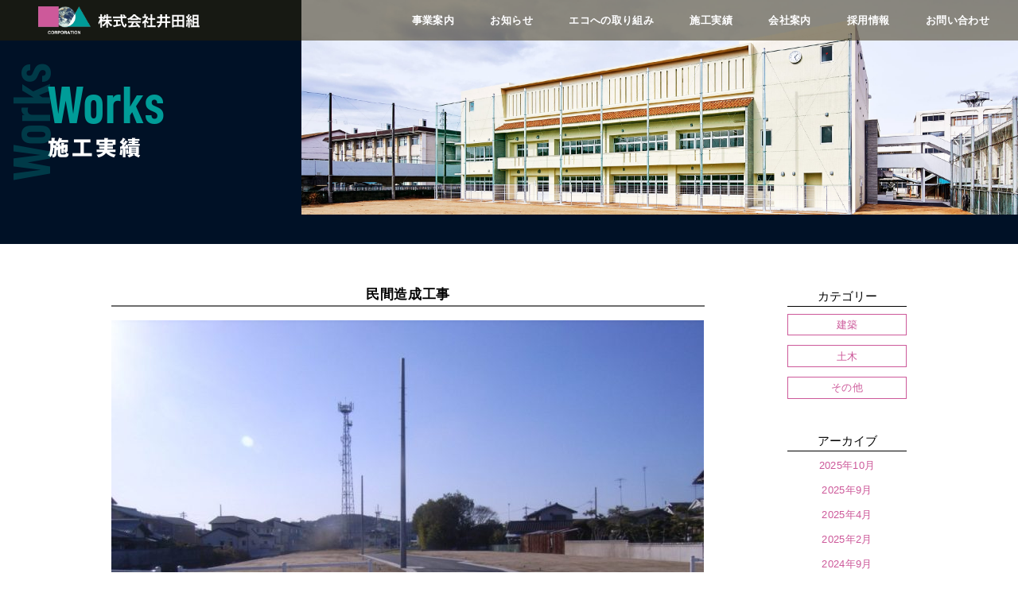

--- FILE ---
content_type: text/html; charset=UTF-8
request_url: https://ida-corporation.com/works/works-395/
body_size: 33344
content:
<!doctype html>
<html lang="ja">
<head>
<!-- Global site tag (gtag.js) - Google Analytics -->
<script async src="https://www.googletagmanager.com/gtag/js?id=G-Z44QDSE92C"></script>
<script>
  window.dataLayer = window.dataLayer || [];
  function gtag(){dataLayer.push(arguments);}
  gtag('js', new Date());

  gtag('config', 'G-Z44QDSE92C');
</script>
	
	<meta http-equiv="X-UA-Compatible" content="IE=edge">
	<meta charset="utf-8">
	<meta name="viewport" content="width=device-width">
	<meta name="format-detection" content="telephone=no">
	<!--[if lt IE 9]>
	<script src="//cdnjs.cloudflare.com/ajax/libs/html5shiv/3.7.2/html5shiv.min.js"></script>
	<script src="//cdnjs.cloudflare.com/ajax/libs/respond.js/1.4.2/respond.min.js"></script>
	<![endif]-->
	<title>民間造成工事 | 株式会社 井田組</title>

		<!-- All in One SEO 4.1.2.3 -->
		<meta name="description" content="株式会社井田組は、「地球にやさしく、人が住みやすい街づくり」の実現を目指し、主体の土木・建築工事における施工技術力の持ち味を生かしながら、岡山県西南部地域を中心に事業を展開しています。"/>
		<link rel="canonical" href="https://ida-corporation.com/works/works-395/" />
		<meta property="og:site_name" content="株式会社 井田組" />
		<meta property="og:type" content="article" />
		<meta property="og:title" content="民間造成工事 | 株式会社 井田組" />
		<meta property="og:description" content="株式会社井田組は、「地球にやさしく、人が住みやすい街づくり」の実現を目指し、主体の土木・建築工事における施工技術力の持ち味を生かしながら、岡山県西南部地域を中心に事業を展開しています。" />
		<meta property="og:url" content="https://ida-corporation.com/works/works-395/" />
		<meta property="og:image" content="https://ida-corporation.com/wp-content/uploads/2021/07/kv1.jpg" />
		<meta property="og:image:secure_url" content="https://ida-corporation.com/wp-content/uploads/2021/07/kv1.jpg" />
		<meta property="og:image:width" content="1920" />
		<meta property="og:image:height" content="900" />
		<meta property="article:published_time" content="2022-12-12T09:34:33Z" />
		<meta property="article:modified_time" content="2023-01-18T09:45:06Z" />
		<meta name="twitter:card" content="summary" />
		<meta name="twitter:domain" content="ida-corporation.com" />
		<meta name="twitter:title" content="民間造成工事 | 株式会社 井田組" />
		<meta name="twitter:description" content="株式会社井田組は、「地球にやさしく、人が住みやすい街づくり」の実現を目指し、主体の土木・建築工事における施工技術力の持ち味を生かしながら、岡山県西南部地域を中心に事業を展開しています。" />
		<meta name="twitter:image" content="https://ida-corporation.com/wp-content/uploads/2021/07/kv1.jpg" />
		<script type="application/ld+json" class="aioseo-schema">
			{"@context":"https:\/\/schema.org","@graph":[{"@type":"WebSite","@id":"https:\/\/ida-corporation.com\/#website","url":"https:\/\/ida-corporation.com\/","name":"\u682a\u5f0f\u4f1a\u793e \u4e95\u7530\u7d44","description":"\u682a\u5f0f\u4f1a\u793e\u4e95\u7530\u7d44\u306f\u3001\u300c\u5730\u7403\u306b\u3084\u3055\u3057\u304f\u3001\u4eba\u304c\u4f4f\u307f\u3084\u3059\u3044\u8857\u3065\u304f\u308a\u300d\u306e\u5b9f\u73fe\u3092\u76ee\u6307\u3057\u3001\u4e3b\u4f53\u306e\u571f\u6728\u30fb\u5efa\u7bc9\u5de5\u4e8b\u306b\u304a\u3051\u308b\u65bd\u5de5\u6280\u8853\u529b\u306e\u6301\u3061\u5473\u3092\u751f\u304b\u3057\u306a\u304c\u3089\u3001\u5ca1\u5c71\u770c\u897f\u5357\u90e8\u5730\u57df\u3092\u4e2d\u5fc3\u306b\u4e8b\u696d\u3092\u5c55\u958b\u3057\u3066\u3044\u307e\u3059\u3002","publisher":{"@id":"https:\/\/ida-corporation.com\/#organization"}},{"@type":"Organization","@id":"https:\/\/ida-corporation.com\/#organization","name":"\u682a\u5f0f\u4f1a\u793e \u4e95\u7530\u7d44","url":"https:\/\/ida-corporation.com\/","logo":{"@type":"ImageObject","@id":"https:\/\/ida-corporation.com\/#organizationLogo","url":"https:\/\/ida-corporation.com\/wp-content\/uploads\/2021\/07\/kv1.jpg","width":"1920","height":"900"},"image":{"@id":"https:\/\/ida-corporation.com\/#organizationLogo"}},{"@type":"BreadcrumbList","@id":"https:\/\/ida-corporation.com\/works\/works-395\/#breadcrumblist","itemListElement":[{"@type":"ListItem","@id":"https:\/\/ida-corporation.com\/#listItem","position":"1","item":{"@type":"WebPage","@id":"https:\/\/ida-corporation.com\/","name":"\u30db\u30fc\u30e0","description":"\u682a\u5f0f\u4f1a\u793e\u4e95\u7530\u7d44\u306f\u3001\u300c\u5730\u7403\u306b\u3084\u3055\u3057\u304f\u3001\u4eba\u304c\u4f4f\u307f\u3084\u3059\u3044\u8857\u3065\u304f\u308a\u300d\u306e\u5b9f\u73fe\u3092\u76ee\u6307\u3057\u3001\u4e3b\u4f53\u306e\u571f\u6728\u30fb\u5efa\u7bc9\u5de5\u4e8b\u306b\u304a\u3051\u308b\u65bd\u5de5\u6280\u8853\u529b\u306e\u6301\u3061\u5473\u3092\u751f\u304b\u3057\u306a\u304c\u3089\u3001\u5ca1\u5c71\u770c\u897f\u5357\u90e8\u5730\u57df\u3092\u4e2d\u5fc3\u306b\u4e8b\u696d\u3092\u5c55\u958b\u3057\u3066\u3044\u307e\u3059\u3002","url":"https:\/\/ida-corporation.com\/"},"nextItem":"https:\/\/ida-corporation.com\/works\/works-395\/#listItem"},{"@type":"ListItem","@id":"https:\/\/ida-corporation.com\/works\/works-395\/#listItem","position":"2","item":{"@type":"WebPage","@id":"https:\/\/ida-corporation.com\/works\/works-395\/","name":"\u6c11\u9593\u9020\u6210\u5de5\u4e8b","description":"\u682a\u5f0f\u4f1a\u793e\u4e95\u7530\u7d44\u306f\u3001\u300c\u5730\u7403\u306b\u3084\u3055\u3057\u304f\u3001\u4eba\u304c\u4f4f\u307f\u3084\u3059\u3044\u8857\u3065\u304f\u308a\u300d\u306e\u5b9f\u73fe\u3092\u76ee\u6307\u3057\u3001\u4e3b\u4f53\u306e\u571f\u6728\u30fb\u5efa\u7bc9\u5de5\u4e8b\u306b\u304a\u3051\u308b\u65bd\u5de5\u6280\u8853\u529b\u306e\u6301\u3061\u5473\u3092\u751f\u304b\u3057\u306a\u304c\u3089\u3001\u5ca1\u5c71\u770c\u897f\u5357\u90e8\u5730\u57df\u3092\u4e2d\u5fc3\u306b\u4e8b\u696d\u3092\u5c55\u958b\u3057\u3066\u3044\u307e\u3059\u3002","url":"https:\/\/ida-corporation.com\/works\/works-395\/"},"previousItem":"https:\/\/ida-corporation.com\/#listItem"}]},{"@type":"Person","@id":"https:\/\/ida-corporation.com\/author\/user_idagumi\/#author","url":"https:\/\/ida-corporation.com\/author\/user_idagumi\/","name":"user_idagumi","image":{"@type":"ImageObject","@id":"https:\/\/ida-corporation.com\/works\/works-395\/#authorImage","url":"https:\/\/secure.gravatar.com\/avatar\/3ad9c66d3cb2ac26bd4a8db828d8fe7f97c38916dcb0bf2a83a015714e22ee19?s=96&d=mm&r=g","width":"96","height":"96","caption":"user_idagumi"}},{"@type":"WebPage","@id":"https:\/\/ida-corporation.com\/works\/works-395\/#webpage","url":"https:\/\/ida-corporation.com\/works\/works-395\/","name":"\u6c11\u9593\u9020\u6210\u5de5\u4e8b | \u682a\u5f0f\u4f1a\u793e \u4e95\u7530\u7d44","description":"\u682a\u5f0f\u4f1a\u793e\u4e95\u7530\u7d44\u306f\u3001\u300c\u5730\u7403\u306b\u3084\u3055\u3057\u304f\u3001\u4eba\u304c\u4f4f\u307f\u3084\u3059\u3044\u8857\u3065\u304f\u308a\u300d\u306e\u5b9f\u73fe\u3092\u76ee\u6307\u3057\u3001\u4e3b\u4f53\u306e\u571f\u6728\u30fb\u5efa\u7bc9\u5de5\u4e8b\u306b\u304a\u3051\u308b\u65bd\u5de5\u6280\u8853\u529b\u306e\u6301\u3061\u5473\u3092\u751f\u304b\u3057\u306a\u304c\u3089\u3001\u5ca1\u5c71\u770c\u897f\u5357\u90e8\u5730\u57df\u3092\u4e2d\u5fc3\u306b\u4e8b\u696d\u3092\u5c55\u958b\u3057\u3066\u3044\u307e\u3059\u3002","inLanguage":"ja","isPartOf":{"@id":"https:\/\/ida-corporation.com\/#website"},"breadcrumb":{"@id":"https:\/\/ida-corporation.com\/works\/works-395\/#breadcrumblist"},"author":"https:\/\/ida-corporation.com\/works\/works-395\/#author","creator":"https:\/\/ida-corporation.com\/works\/works-395\/#author","datePublished":"2022-12-12T09:34:33+09:00","dateModified":"2023-01-18T09:45:06+09:00"}]}
		</script>
		<!-- All in One SEO -->

<style id='wp-img-auto-sizes-contain-inline-css' type='text/css'>
img:is([sizes=auto i],[sizes^="auto," i]){contain-intrinsic-size:3000px 1500px}
/*# sourceURL=wp-img-auto-sizes-contain-inline-css */
</style>
<link rel='stylesheet' id='tinyjpfont-default-font-css' href='https://ida-corporation.com/wp-content/plugins/japanese-font-for-tinymce/default-font-css.php?fn&#038;ver=6.9' type='text/css' media='all' />
<style id='wp-emoji-styles-inline-css' type='text/css'>

	img.wp-smiley, img.emoji {
		display: inline !important;
		border: none !important;
		box-shadow: none !important;
		height: 1em !important;
		width: 1em !important;
		margin: 0 0.07em !important;
		vertical-align: -0.1em !important;
		background: none !important;
		padding: 0 !important;
	}
/*# sourceURL=wp-emoji-styles-inline-css */
</style>
<style id='wp-block-library-inline-css' type='text/css'>
:root{--wp-block-synced-color:#7a00df;--wp-block-synced-color--rgb:122,0,223;--wp-bound-block-color:var(--wp-block-synced-color);--wp-editor-canvas-background:#ddd;--wp-admin-theme-color:#007cba;--wp-admin-theme-color--rgb:0,124,186;--wp-admin-theme-color-darker-10:#006ba1;--wp-admin-theme-color-darker-10--rgb:0,107,160.5;--wp-admin-theme-color-darker-20:#005a87;--wp-admin-theme-color-darker-20--rgb:0,90,135;--wp-admin-border-width-focus:2px}@media (min-resolution:192dpi){:root{--wp-admin-border-width-focus:1.5px}}.wp-element-button{cursor:pointer}:root .has-very-light-gray-background-color{background-color:#eee}:root .has-very-dark-gray-background-color{background-color:#313131}:root .has-very-light-gray-color{color:#eee}:root .has-very-dark-gray-color{color:#313131}:root .has-vivid-green-cyan-to-vivid-cyan-blue-gradient-background{background:linear-gradient(135deg,#00d084,#0693e3)}:root .has-purple-crush-gradient-background{background:linear-gradient(135deg,#34e2e4,#4721fb 50%,#ab1dfe)}:root .has-hazy-dawn-gradient-background{background:linear-gradient(135deg,#faaca8,#dad0ec)}:root .has-subdued-olive-gradient-background{background:linear-gradient(135deg,#fafae1,#67a671)}:root .has-atomic-cream-gradient-background{background:linear-gradient(135deg,#fdd79a,#004a59)}:root .has-nightshade-gradient-background{background:linear-gradient(135deg,#330968,#31cdcf)}:root .has-midnight-gradient-background{background:linear-gradient(135deg,#020381,#2874fc)}:root{--wp--preset--font-size--normal:16px;--wp--preset--font-size--huge:42px}.has-regular-font-size{font-size:1em}.has-larger-font-size{font-size:2.625em}.has-normal-font-size{font-size:var(--wp--preset--font-size--normal)}.has-huge-font-size{font-size:var(--wp--preset--font-size--huge)}.has-text-align-center{text-align:center}.has-text-align-left{text-align:left}.has-text-align-right{text-align:right}.has-fit-text{white-space:nowrap!important}#end-resizable-editor-section{display:none}.aligncenter{clear:both}.items-justified-left{justify-content:flex-start}.items-justified-center{justify-content:center}.items-justified-right{justify-content:flex-end}.items-justified-space-between{justify-content:space-between}.screen-reader-text{border:0;clip-path:inset(50%);height:1px;margin:-1px;overflow:hidden;padding:0;position:absolute;width:1px;word-wrap:normal!important}.screen-reader-text:focus{background-color:#ddd;clip-path:none;color:#444;display:block;font-size:1em;height:auto;left:5px;line-height:normal;padding:15px 23px 14px;text-decoration:none;top:5px;width:auto;z-index:100000}html :where(.has-border-color){border-style:solid}html :where([style*=border-top-color]){border-top-style:solid}html :where([style*=border-right-color]){border-right-style:solid}html :where([style*=border-bottom-color]){border-bottom-style:solid}html :where([style*=border-left-color]){border-left-style:solid}html :where([style*=border-width]){border-style:solid}html :where([style*=border-top-width]){border-top-style:solid}html :where([style*=border-right-width]){border-right-style:solid}html :where([style*=border-bottom-width]){border-bottom-style:solid}html :where([style*=border-left-width]){border-left-style:solid}html :where(img[class*=wp-image-]){height:auto;max-width:100%}:where(figure){margin:0 0 1em}html :where(.is-position-sticky){--wp-admin--admin-bar--position-offset:var(--wp-admin--admin-bar--height,0px)}@media screen and (max-width:600px){html :where(.is-position-sticky){--wp-admin--admin-bar--position-offset:0px}}

/*# sourceURL=wp-block-library-inline-css */
</style><style id='global-styles-inline-css' type='text/css'>
:root{--wp--preset--aspect-ratio--square: 1;--wp--preset--aspect-ratio--4-3: 4/3;--wp--preset--aspect-ratio--3-4: 3/4;--wp--preset--aspect-ratio--3-2: 3/2;--wp--preset--aspect-ratio--2-3: 2/3;--wp--preset--aspect-ratio--16-9: 16/9;--wp--preset--aspect-ratio--9-16: 9/16;--wp--preset--color--black: #000000;--wp--preset--color--cyan-bluish-gray: #abb8c3;--wp--preset--color--white: #ffffff;--wp--preset--color--pale-pink: #f78da7;--wp--preset--color--vivid-red: #cf2e2e;--wp--preset--color--luminous-vivid-orange: #ff6900;--wp--preset--color--luminous-vivid-amber: #fcb900;--wp--preset--color--light-green-cyan: #7bdcb5;--wp--preset--color--vivid-green-cyan: #00d084;--wp--preset--color--pale-cyan-blue: #8ed1fc;--wp--preset--color--vivid-cyan-blue: #0693e3;--wp--preset--color--vivid-purple: #9b51e0;--wp--preset--gradient--vivid-cyan-blue-to-vivid-purple: linear-gradient(135deg,rgb(6,147,227) 0%,rgb(155,81,224) 100%);--wp--preset--gradient--light-green-cyan-to-vivid-green-cyan: linear-gradient(135deg,rgb(122,220,180) 0%,rgb(0,208,130) 100%);--wp--preset--gradient--luminous-vivid-amber-to-luminous-vivid-orange: linear-gradient(135deg,rgb(252,185,0) 0%,rgb(255,105,0) 100%);--wp--preset--gradient--luminous-vivid-orange-to-vivid-red: linear-gradient(135deg,rgb(255,105,0) 0%,rgb(207,46,46) 100%);--wp--preset--gradient--very-light-gray-to-cyan-bluish-gray: linear-gradient(135deg,rgb(238,238,238) 0%,rgb(169,184,195) 100%);--wp--preset--gradient--cool-to-warm-spectrum: linear-gradient(135deg,rgb(74,234,220) 0%,rgb(151,120,209) 20%,rgb(207,42,186) 40%,rgb(238,44,130) 60%,rgb(251,105,98) 80%,rgb(254,248,76) 100%);--wp--preset--gradient--blush-light-purple: linear-gradient(135deg,rgb(255,206,236) 0%,rgb(152,150,240) 100%);--wp--preset--gradient--blush-bordeaux: linear-gradient(135deg,rgb(254,205,165) 0%,rgb(254,45,45) 50%,rgb(107,0,62) 100%);--wp--preset--gradient--luminous-dusk: linear-gradient(135deg,rgb(255,203,112) 0%,rgb(199,81,192) 50%,rgb(65,88,208) 100%);--wp--preset--gradient--pale-ocean: linear-gradient(135deg,rgb(255,245,203) 0%,rgb(182,227,212) 50%,rgb(51,167,181) 100%);--wp--preset--gradient--electric-grass: linear-gradient(135deg,rgb(202,248,128) 0%,rgb(113,206,126) 100%);--wp--preset--gradient--midnight: linear-gradient(135deg,rgb(2,3,129) 0%,rgb(40,116,252) 100%);--wp--preset--font-size--small: 13px;--wp--preset--font-size--medium: 20px;--wp--preset--font-size--large: 36px;--wp--preset--font-size--x-large: 42px;--wp--preset--spacing--20: 0.44rem;--wp--preset--spacing--30: 0.67rem;--wp--preset--spacing--40: 1rem;--wp--preset--spacing--50: 1.5rem;--wp--preset--spacing--60: 2.25rem;--wp--preset--spacing--70: 3.38rem;--wp--preset--spacing--80: 5.06rem;--wp--preset--shadow--natural: 6px 6px 9px rgba(0, 0, 0, 0.2);--wp--preset--shadow--deep: 12px 12px 50px rgba(0, 0, 0, 0.4);--wp--preset--shadow--sharp: 6px 6px 0px rgba(0, 0, 0, 0.2);--wp--preset--shadow--outlined: 6px 6px 0px -3px rgb(255, 255, 255), 6px 6px rgb(0, 0, 0);--wp--preset--shadow--crisp: 6px 6px 0px rgb(0, 0, 0);}:where(.is-layout-flex){gap: 0.5em;}:where(.is-layout-grid){gap: 0.5em;}body .is-layout-flex{display: flex;}.is-layout-flex{flex-wrap: wrap;align-items: center;}.is-layout-flex > :is(*, div){margin: 0;}body .is-layout-grid{display: grid;}.is-layout-grid > :is(*, div){margin: 0;}:where(.wp-block-columns.is-layout-flex){gap: 2em;}:where(.wp-block-columns.is-layout-grid){gap: 2em;}:where(.wp-block-post-template.is-layout-flex){gap: 1.25em;}:where(.wp-block-post-template.is-layout-grid){gap: 1.25em;}.has-black-color{color: var(--wp--preset--color--black) !important;}.has-cyan-bluish-gray-color{color: var(--wp--preset--color--cyan-bluish-gray) !important;}.has-white-color{color: var(--wp--preset--color--white) !important;}.has-pale-pink-color{color: var(--wp--preset--color--pale-pink) !important;}.has-vivid-red-color{color: var(--wp--preset--color--vivid-red) !important;}.has-luminous-vivid-orange-color{color: var(--wp--preset--color--luminous-vivid-orange) !important;}.has-luminous-vivid-amber-color{color: var(--wp--preset--color--luminous-vivid-amber) !important;}.has-light-green-cyan-color{color: var(--wp--preset--color--light-green-cyan) !important;}.has-vivid-green-cyan-color{color: var(--wp--preset--color--vivid-green-cyan) !important;}.has-pale-cyan-blue-color{color: var(--wp--preset--color--pale-cyan-blue) !important;}.has-vivid-cyan-blue-color{color: var(--wp--preset--color--vivid-cyan-blue) !important;}.has-vivid-purple-color{color: var(--wp--preset--color--vivid-purple) !important;}.has-black-background-color{background-color: var(--wp--preset--color--black) !important;}.has-cyan-bluish-gray-background-color{background-color: var(--wp--preset--color--cyan-bluish-gray) !important;}.has-white-background-color{background-color: var(--wp--preset--color--white) !important;}.has-pale-pink-background-color{background-color: var(--wp--preset--color--pale-pink) !important;}.has-vivid-red-background-color{background-color: var(--wp--preset--color--vivid-red) !important;}.has-luminous-vivid-orange-background-color{background-color: var(--wp--preset--color--luminous-vivid-orange) !important;}.has-luminous-vivid-amber-background-color{background-color: var(--wp--preset--color--luminous-vivid-amber) !important;}.has-light-green-cyan-background-color{background-color: var(--wp--preset--color--light-green-cyan) !important;}.has-vivid-green-cyan-background-color{background-color: var(--wp--preset--color--vivid-green-cyan) !important;}.has-pale-cyan-blue-background-color{background-color: var(--wp--preset--color--pale-cyan-blue) !important;}.has-vivid-cyan-blue-background-color{background-color: var(--wp--preset--color--vivid-cyan-blue) !important;}.has-vivid-purple-background-color{background-color: var(--wp--preset--color--vivid-purple) !important;}.has-black-border-color{border-color: var(--wp--preset--color--black) !important;}.has-cyan-bluish-gray-border-color{border-color: var(--wp--preset--color--cyan-bluish-gray) !important;}.has-white-border-color{border-color: var(--wp--preset--color--white) !important;}.has-pale-pink-border-color{border-color: var(--wp--preset--color--pale-pink) !important;}.has-vivid-red-border-color{border-color: var(--wp--preset--color--vivid-red) !important;}.has-luminous-vivid-orange-border-color{border-color: var(--wp--preset--color--luminous-vivid-orange) !important;}.has-luminous-vivid-amber-border-color{border-color: var(--wp--preset--color--luminous-vivid-amber) !important;}.has-light-green-cyan-border-color{border-color: var(--wp--preset--color--light-green-cyan) !important;}.has-vivid-green-cyan-border-color{border-color: var(--wp--preset--color--vivid-green-cyan) !important;}.has-pale-cyan-blue-border-color{border-color: var(--wp--preset--color--pale-cyan-blue) !important;}.has-vivid-cyan-blue-border-color{border-color: var(--wp--preset--color--vivid-cyan-blue) !important;}.has-vivid-purple-border-color{border-color: var(--wp--preset--color--vivid-purple) !important;}.has-vivid-cyan-blue-to-vivid-purple-gradient-background{background: var(--wp--preset--gradient--vivid-cyan-blue-to-vivid-purple) !important;}.has-light-green-cyan-to-vivid-green-cyan-gradient-background{background: var(--wp--preset--gradient--light-green-cyan-to-vivid-green-cyan) !important;}.has-luminous-vivid-amber-to-luminous-vivid-orange-gradient-background{background: var(--wp--preset--gradient--luminous-vivid-amber-to-luminous-vivid-orange) !important;}.has-luminous-vivid-orange-to-vivid-red-gradient-background{background: var(--wp--preset--gradient--luminous-vivid-orange-to-vivid-red) !important;}.has-very-light-gray-to-cyan-bluish-gray-gradient-background{background: var(--wp--preset--gradient--very-light-gray-to-cyan-bluish-gray) !important;}.has-cool-to-warm-spectrum-gradient-background{background: var(--wp--preset--gradient--cool-to-warm-spectrum) !important;}.has-blush-light-purple-gradient-background{background: var(--wp--preset--gradient--blush-light-purple) !important;}.has-blush-bordeaux-gradient-background{background: var(--wp--preset--gradient--blush-bordeaux) !important;}.has-luminous-dusk-gradient-background{background: var(--wp--preset--gradient--luminous-dusk) !important;}.has-pale-ocean-gradient-background{background: var(--wp--preset--gradient--pale-ocean) !important;}.has-electric-grass-gradient-background{background: var(--wp--preset--gradient--electric-grass) !important;}.has-midnight-gradient-background{background: var(--wp--preset--gradient--midnight) !important;}.has-small-font-size{font-size: var(--wp--preset--font-size--small) !important;}.has-medium-font-size{font-size: var(--wp--preset--font-size--medium) !important;}.has-large-font-size{font-size: var(--wp--preset--font-size--large) !important;}.has-x-large-font-size{font-size: var(--wp--preset--font-size--x-large) !important;}
/*# sourceURL=global-styles-inline-css */
</style>

<style id='classic-theme-styles-inline-css' type='text/css'>
/*! This file is auto-generated */
.wp-block-button__link{color:#fff;background-color:#32373c;border-radius:9999px;box-shadow:none;text-decoration:none;padding:calc(.667em + 2px) calc(1.333em + 2px);font-size:1.125em}.wp-block-file__button{background:#32373c;color:#fff;text-decoration:none}
/*# sourceURL=/wp-includes/css/classic-themes.min.css */
</style>
<link rel='stylesheet' id='tinyjpfont-styles-css' href='https://ida-corporation.com/wp-content/plugins/japanese-font-for-tinymce/addfont.css?ver=6.9' type='text/css' media='all' />
<link rel='stylesheet' id='base-css' href='https://ida-corporation.com/wp-content/themes/idagumi/assets/css/common.css?ver=6.9' type='text/css' media='all' />
<link rel='stylesheet' id='works-css' href='https://ida-corporation.com/wp-content/themes/idagumi/assets/css/works.css?ver=6.9' type='text/css' media='all' />
<script type="text/javascript" src="//webfonts.sakura.ne.jp/js/sakurav3.js?ver=6.9" id="webfont-js"></script>
<script type="text/javascript" src="https://ajax.googleapis.com/ajax/libs/jquery/3.5.1/jquery.min.js?ver=6.9" id="jquery-js"></script>
<link rel="https://api.w.org/" href="https://ida-corporation.com/wp-json/" /><link rel="alternate" title="JSON" type="application/json" href="https://ida-corporation.com/wp-json/wp/v2/works/395" /><link rel='shortlink' href='https://ida-corporation.com/?p=395' />
</head>

<body class="wp-singular works-template-default single single-works postid-395 wp-theme-idagumi">
	<header class="header">
		<div class="h_inner">
			<h1 class="logo"><a href="https://ida-corporation.com"><img src="https://ida-corporation.com/wp-content/themes/idagumi/assets/img/common/h_logo.png" alt="株式会社井田組"></a></h1>
			
			<div id="menuBtn" class="menu_btn">
				<span></span>
				<span></span>
				<span></span>
				<span></span>
			</div>
			
			<nav class="gnav">
				<ul class="gnav_list">
					<li><a href="https://ida-corporation.com/services">事業案内</a></li>
					<li><a href="https://ida-corporation.com/news">お知らせ</a></li>
					<li><a href="https://ida-corporation.com/ecology">エコへの取り組み</a></li>
					<li><a href="https://ida-corporation.com/works">施工実績</a></li>
					<li><a href="https://ida-corporation.com/aboutus">会社案内</a></li>
					<li><a href="https://ida-corporation.com/recruit">採用情報</a></li>
					<li><a href="https://ida-corporation.com/contact">お問い合わせ</a></li>
				</ul>
			</nav>
		</div>
	</header>

	<main>
		<section class="hero" data-txt="Works">
			<div class="hero_in">
				<h1 class="page_name"><i>Works</i>施工実績</h1>
			</div><!-- /.hero_in -->
		</section><!-- /.hero -->
		
		<section class="works">
			<div class="inner works_container">
				<div class="main_content">
					<div class="works_header">
						<h1 class="title">民間造成工事</h1>
					</div><!-- /.works_header -->
					
					<article class="works_body">
												<p class="main_img"><img src="https://ida-corporation.com/wp-content/uploads/2023/01/RIMG0884-e1674034702660-745x527.jpg" alt="民間造成工事"></p>
												
													<div class="works_info">
							
																							<dl>
									<dt>工事名</dt>
									<dd>宅地造成工事</dd>
								</dl>
																
																
																
																
																						</div><!-- /.works_info -->
												
												<div class="sub_img">
							<ul class="sub_img_list">
																<li><img src="https://ida-corporation.com/wp-content/uploads/2023/01/A0000199-e1674034891908-235x235.jpg" alt="民間造成工事"></li>
																
																<li><img src="https://ida-corporation.com/wp-content/uploads/2023/01/P0000255-e1674034998299-235x235.jpg" alt="民間造成工事"></li>
																
															</ul><!-- /.sub_img_list -->
						</div><!-- /.sub_img -->
												
					</article><!-- /.works_body -->
					
										<div class="works_footer">
												<a class="btn back prev" href="https://ida-corporation.com/works/works-304/"><span>前のページへ</span></a>
												<a class="btn center all" href="https://ida-corporation.com/works"><span>一覧ページへ</span></a>
												<a class="btn next" href="https://ida-corporation.com/works/466/"><span>次のページへ</span></a>
											</div><!-- /.works_footer -->
					
				</div><!-- /.main_content -->
				
								<nav class="side_nav">
										<p class="name">カテゴリー</p>
					<ul class="side_nav_list category_list">
												<li><a href="https://ida-corporation.com/works_cat/kentiku">建築</a></li>
												<li><a href="https://ida-corporation.com/works_cat/doboku">土木</a></li>
												<li><a href="https://ida-corporation.com/works_cat/other">その他</a></li>
											</ul><!-- /.side_nav_list -->
										
					<p class="name">アーカイブ</p>
					<ul class="side_nav_list archive_list">
							<li><a href='https://ida-corporation.com/2025/10/?post_type=works'>2025年10月</a></li>
	<li><a href='https://ida-corporation.com/2025/09/?post_type=works'>2025年9月</a></li>
	<li><a href='https://ida-corporation.com/2025/04/?post_type=works'>2025年4月</a></li>
	<li><a href='https://ida-corporation.com/2025/02/?post_type=works'>2025年2月</a></li>
	<li><a href='https://ida-corporation.com/2024/09/?post_type=works'>2024年9月</a></li>
	<li><a href='https://ida-corporation.com/2024/06/?post_type=works'>2024年6月</a></li>
	<li><a href='https://ida-corporation.com/2024/05/?post_type=works'>2024年5月</a></li>
	<li><a href='https://ida-corporation.com/2024/02/?post_type=works'>2024年2月</a></li>
	<li><a href='https://ida-corporation.com/2024/01/?post_type=works'>2024年1月</a></li>
	<li><a href='https://ida-corporation.com/2023/09/?post_type=works'>2023年9月</a></li>
	<li><a href='https://ida-corporation.com/2023/04/?post_type=works'>2023年4月</a></li>
	<li><a href='https://ida-corporation.com/2022/12/?post_type=works'>2022年12月</a></li>
					</ul><!-- /.side_nav_list -->
				</nav><!-- /.side_nav -->				
			</div><!-- /.inner -->
		</section><!-- /.works -->
	</main>
	

	<footer class="footer">
		<div class="f_inner">
			<div class="info">
				<p class="logo"><a href="https://ida-corporation.com"><img src="https://ida-corporation.com/wp-content/themes/idagumi/assets/img/common/f_logo.png" alt="株式会社井田組"></a></p>
				
				<div class="info_txt">
					<p class="office">MAIN OFFICE</p>
					<address>
						〒713-8122　<br class="sp">
岡山県倉敷市玉島中央町2丁目7番1号<br>
						TEL 086-522-1111　<br class="sp">FAX 086-522-1113
					</address>
				</div>
			</div>
			
			<div class="f_nav">
				<nav>
					<ul class="f_nav_list">
						<li><a href="https://ida-corporation.com/services">事業案内</a></li>
						<li><a href="https://ida-corporation.com/news">お知らせ</a></li>
						<li><a href="https://ida-corporation.com/ecology">エコへの取り組み</a></li>
						<li><a href="https://ida-corporation.com/works">施工実績</a></li>
						<li><a href="https://ida-corporation.com/aboutus">会社案内</a></li>
						<li><a href="https://ida-corporation.com/recruit">採用情報</a></li>
						<li><a href="https://ida-corporation.com/contact">お問い合わせ</a></li>
					</ul>
				</nav>
                
			</div>
            
<div class="f_nav_bana">
                <div class="f-bana-txt">Let's join them!</div>
                <div class="f-bana">
                    
                    <a href="https://www.konohitokan.com/" target="_blank"><img src="https://ida-corporation.com/wp-content/themes/idagumi/assets/img/common/konohitokan_logo-yoko.png" alt="一般社団法人コノヒトカン"></a>
                </div>
                <div class="f-bana">
                    <a href="https://blindrugby.jp/" target="_blank"><img src="https://ida-corporation.com/wp-content/themes/idagumi/assets/img/common/jbru_logo_yoko.png" alt="一般社団法人日本ブラインドラグビー協会"></a>
                </div>
            </div>             
		</div>
	</footer>
	
	<script type="speculationrules">
{"prefetch":[{"source":"document","where":{"and":[{"href_matches":"/*"},{"not":{"href_matches":["/wp-*.php","/wp-admin/*","/wp-content/uploads/*","/wp-content/*","/wp-content/plugins/*","/wp-content/themes/idagumi/*","/*\\?(.+)"]}},{"not":{"selector_matches":"a[rel~=\"nofollow\"]"}},{"not":{"selector_matches":".no-prefetch, .no-prefetch a"}}]},"eagerness":"conservative"}]}
</script>
<script type="text/javascript" src="https://ida-corporation.com/wp-content/themes/idagumi/assets/js/common.js?ver=6.9" id="base-js"></script>
<script id="wp-emoji-settings" type="application/json">
{"baseUrl":"https://s.w.org/images/core/emoji/17.0.2/72x72/","ext":".png","svgUrl":"https://s.w.org/images/core/emoji/17.0.2/svg/","svgExt":".svg","source":{"concatemoji":"https://ida-corporation.com/wp-includes/js/wp-emoji-release.min.js?ver=6.9"}}
</script>
<script type="module">
/* <![CDATA[ */
/*! This file is auto-generated */
const a=JSON.parse(document.getElementById("wp-emoji-settings").textContent),o=(window._wpemojiSettings=a,"wpEmojiSettingsSupports"),s=["flag","emoji"];function i(e){try{var t={supportTests:e,timestamp:(new Date).valueOf()};sessionStorage.setItem(o,JSON.stringify(t))}catch(e){}}function c(e,t,n){e.clearRect(0,0,e.canvas.width,e.canvas.height),e.fillText(t,0,0);t=new Uint32Array(e.getImageData(0,0,e.canvas.width,e.canvas.height).data);e.clearRect(0,0,e.canvas.width,e.canvas.height),e.fillText(n,0,0);const a=new Uint32Array(e.getImageData(0,0,e.canvas.width,e.canvas.height).data);return t.every((e,t)=>e===a[t])}function p(e,t){e.clearRect(0,0,e.canvas.width,e.canvas.height),e.fillText(t,0,0);var n=e.getImageData(16,16,1,1);for(let e=0;e<n.data.length;e++)if(0!==n.data[e])return!1;return!0}function u(e,t,n,a){switch(t){case"flag":return n(e,"\ud83c\udff3\ufe0f\u200d\u26a7\ufe0f","\ud83c\udff3\ufe0f\u200b\u26a7\ufe0f")?!1:!n(e,"\ud83c\udde8\ud83c\uddf6","\ud83c\udde8\u200b\ud83c\uddf6")&&!n(e,"\ud83c\udff4\udb40\udc67\udb40\udc62\udb40\udc65\udb40\udc6e\udb40\udc67\udb40\udc7f","\ud83c\udff4\u200b\udb40\udc67\u200b\udb40\udc62\u200b\udb40\udc65\u200b\udb40\udc6e\u200b\udb40\udc67\u200b\udb40\udc7f");case"emoji":return!a(e,"\ud83e\u1fac8")}return!1}function f(e,t,n,a){let r;const o=(r="undefined"!=typeof WorkerGlobalScope&&self instanceof WorkerGlobalScope?new OffscreenCanvas(300,150):document.createElement("canvas")).getContext("2d",{willReadFrequently:!0}),s=(o.textBaseline="top",o.font="600 32px Arial",{});return e.forEach(e=>{s[e]=t(o,e,n,a)}),s}function r(e){var t=document.createElement("script");t.src=e,t.defer=!0,document.head.appendChild(t)}a.supports={everything:!0,everythingExceptFlag:!0},new Promise(t=>{let n=function(){try{var e=JSON.parse(sessionStorage.getItem(o));if("object"==typeof e&&"number"==typeof e.timestamp&&(new Date).valueOf()<e.timestamp+604800&&"object"==typeof e.supportTests)return e.supportTests}catch(e){}return null}();if(!n){if("undefined"!=typeof Worker&&"undefined"!=typeof OffscreenCanvas&&"undefined"!=typeof URL&&URL.createObjectURL&&"undefined"!=typeof Blob)try{var e="postMessage("+f.toString()+"("+[JSON.stringify(s),u.toString(),c.toString(),p.toString()].join(",")+"));",a=new Blob([e],{type:"text/javascript"});const r=new Worker(URL.createObjectURL(a),{name:"wpTestEmojiSupports"});return void(r.onmessage=e=>{i(n=e.data),r.terminate(),t(n)})}catch(e){}i(n=f(s,u,c,p))}t(n)}).then(e=>{for(const n in e)a.supports[n]=e[n],a.supports.everything=a.supports.everything&&a.supports[n],"flag"!==n&&(a.supports.everythingExceptFlag=a.supports.everythingExceptFlag&&a.supports[n]);var t;a.supports.everythingExceptFlag=a.supports.everythingExceptFlag&&!a.supports.flag,a.supports.everything||((t=a.source||{}).concatemoji?r(t.concatemoji):t.wpemoji&&t.twemoji&&(r(t.twemoji),r(t.wpemoji)))});
//# sourceURL=https://ida-corporation.com/wp-includes/js/wp-emoji-loader.min.js
/* ]]> */
</script>
</body>
</html>

--- FILE ---
content_type: text/css
request_url: https://ida-corporation.com/wp-content/themes/idagumi/assets/css/common.css?ver=6.9
body_size: 16469
content:
@charset "UTF-8";
@font-face {
  font-family: 'D-DIN-Condensed-Bold';
  src: url("../font/D-DIN-Condensed-Bold.ttf.woff") format("woff"), url("../font/D-DIN-Condensed-Bold.ttf.svg#D-DIN-Condensed-Bold") format("svg"), url("../font/D-DIN-Condensed-Bold.ttf.eot"), url("../font/D-DIN-Condensed-Bold.eot?#iefix") format("embedded-opentype");
  font-weight: normal;
  font-style: normal;
}

/* =====================
  リセット
 ======================= */
html, body, div, span, object, iframe,
h1, h2, h3, h4, h5, h6, p, blockquote, pre,
abbr, address, cite, code,
del, dfn, em, img, ins, kbd, q, samp,
small, strong, sub, sup, var,
b, i,
dl, dt, dd, ol, ul, li,
fieldset, form, label, legend,
table, caption, tbody, tfoot, thead, tr, th, td,
article, aside, canvas, details, figcaption, figure,
footer, header, hgroup, menu, nav, section, summary,
time, mark, audio, video {
  margin: 0;
  padding: 0;
  border: 0;
  outline: 0;
  font-size: 100%;
  font-weight: normal;
  vertical-align: baseline;
  background: transparent;
}

body {
  line-height: 1;
}

article, aside, details, figcaption, figure,
footer, header, hgroup, menu, nav, section {
  display: block;
}

ul, ol {
  list-style: none;
}

blockquote, q {
  quotes: none;
}

blockquote:before, blockquote:after,
q:before, q:after {
  content: '';
  content: none;
}

a {
  margin: 0;
  padding: 0;
  font-size: 100%;
  vertical-align: baseline;
  background: transparent;
  text-decoration: none;
}

/* change colours to suit your needs */
ins {
  background-color: #ff9;
  color: #000;
  text-decoration: none;
}

/* change colours to suit your needs */
mark {
  background-color: #ff9;
  color: #000;
  font-style: italic;
  font-weight: bold;
}

del {
  text-decoration: line-through;
}

abbr[title], dfn[title] {
  border-bottom: 1px dotted;
  cursor: help;
}

table {
  border-collapse: collapse;
  border-spacing: 0;
}

/* change border colour to suit your needs */
hr {
  display: block;
  height: 1px;
  border: 0;
  border-top: 1px solid #cccccc;
  margin: 1em 0;
  padding: 0;
}

input, select {
  vertical-align: middle;
}

*,
*::before,
*::after {
  -webkit-box-sizing: border-box;
          box-sizing: border-box;
}

i, address {
  font-style: normal;
}

/* =====================
  株式会社井田組
 ======================= */
body {
  font-family: "游ゴシック", "Yu Gothic", YuGothic, "Hiragino Kaku Gothic ProN", "Hiragino Kaku Gothic Pro", "メイリオ", Meiryo, "ＭＳ ゴシック", sans-serif;
  font-size: 0.9375vw;
  line-height: 1.55556;
  letter-spacing: 0.03em;
  color: #000000;
}

body * {
  -webkit-box-sizing: border-box;
          box-sizing: border-box;
}

img {
  max-width: 100%;
  display: block;
}

.clearfix {
  clear: both;
}

a {
  color: #000000;
  -webkit-transition: all 0.2s ease;
  transition: all 0.2s ease;
  text-decoration: none;
}

a:hover {
  opacity: 0.7;
}

/** COMMON STYLE **/
.t-center {
  text-align: center;
}

.t-right {
  text-align: right;
}

.t-left {
  text-align: left;
}

.t-bold {
  font-weight: 700;
}

.inner {
  max-width: 1040px;
  padding: 0 20px;
  margin: 0 auto;
}

.inner.wide {
  max-width: 1480px;
}

.section {
  padding-bottom: 4.6875vw;
}

.section:last-child {
  padding-bottom: 0;
}

.btn {
  display: block;
  border: 1px solid #CD599A;
  text-align: center;
  width: 14.94792vw;
  max-width: 287px;
  font-family: "Gothic MB101 Bold", sans-serif;
  font-size: 0.98958vw;
  letter-spacing: 0.11em;
  color: #CD599A;
  padding: 0.5em;
  position: relative;
  z-index: 10;
}

.btn:before {
  content: "";
  width: 0;
  height: 100%;
  background: #CD599A;
  position: absolute;
  left: 0;
  top: 0;
  -webkit-transition: all 0.2s;
  transition: all 0.2s;
  z-index: -1;
}

.btn span:before {
  content: "";
  width: 3.38542vw;
  height: 1px;
  background: #CD599A;
  position: absolute;
  top: 0;
  bottom: 0;
  right: -1.66667vw;
  margin: auto;
}

.btn span:after {
  content: "";
  width: 10px;
  height: 1px;
  background: #CD599A;
  position: absolute;
  top: 0;
  bottom: 0;
  right: -1.66667vw;
  margin: auto;
  -webkit-transform: rotate(45deg);
          transform: rotate(45deg);
  -webkit-transform-origin: bottom right;
          transform-origin: bottom right;
}

.btn:hover {
  opacity: 1;
  color: #fff;
}

.btn:hover:before {
  width: 100%;
}

.btn.right {
  margin-left: auto;
  margin-right: 1.66667vw;
}

.btn.center {
  margin-right: auto;
  margin-left: auto;
}

.btn.back span:before {
  left: -1.66667vw;
  right: auto;
}

.btn.back span:after {
  left: -1.66667vw;
  right: auto;
  -webkit-transform: rotate(-45deg);
          transform: rotate(-45deg);
  -webkit-transform-origin: bottom left;
          transform-origin: bottom left;
}

.btn.nega {
  border-color: #6E6E6E;
  color: #6E6E6E;
}

.btn.nega:before {
  background: #6E6E6E;
}

.btn.nega span:before, .btn.nega span:after {
  background: #6E6E6E;
}

.btn.nega:hover {
  color: #fff;
}

.btn.cv {
  width: 27.34375vw;
  max-width: 525px;
  background: #CD599A;
  color: #fff;
  font-size: 1.51042vw;
}

.btn.cv:before {
  background: #fff;
}

.btn.cv:hover {
  color: #CD599A;
}

.hero {
  height: 23.95833vw;
  background: #001126;
  position: relative;
  margin-bottom: 4.16667vw;
  z-index: 1;
}

.hero:before {
  content: "";
  width: 70.41667vw;
  height: 21.09375vw;
  background-position: top right;
  background-size: cover;
  background-repeat: no-repeat;
  position: absolute;
  top: 0;
  right: 0;
  z-index: -1;
}

.hero:after {
  content: attr(data-txt);
  position: absolute;
  left: -.5em;
  top: 50%;
  color: rgba(0, 156, 152, 0.3);
  font-family: "D-DIN-Condensed-Bold", sans-serif;
  font-size: 5.20833vw;
  font-weight: 700;
  line-height: 1.0;
  -webkit-transform: translate(0, -50%) rotate(-90deg);
          transform: translate(0, -50%) rotate(-90deg);
}

.hero_in {
  max-width: 1200px;
  margin: 0 auto;
  padding: 0 20px;
  height: 100%;
  display: -webkit-box;
  display: -ms-flexbox;
  display: flex;
  -webkit-box-align: center;
      -ms-flex-align: center;
          align-items: center;
}

.page_name {
  color: #fff;
  font-size: 2.08333vw;
  font-family: "Gothic MB101 Bold", sans-serif;
  letter-spacing: 0.11em;
  font-weight: 700;
}

.page_name i {
  color: #009C98;
  display: block;
  font-family: "D-DIN-Condensed-Bold", sans-serif;
  font-size: 5.20833vw;
  letter-spacing: 0;
  line-height: 1.0;
  white-space: nowrap;
}

.sec_title {
  margin-bottom: 1.5625vw;
  position: relative;
}

.sec_title:after {
  content: "";
  width: 100%;
  height: 0.625vw;
  background: #009C98;
  position: absolute;
  top: 0;
  bottom: 0.78125vw;
  left: 0;
  margin: auto;
}

.sec_title > span {
  display: block;
}

.sec_title > span span {
  display: inline-block;
  font-family: "Gothic MB101 Bold", sans-serif;
  font-size: 2.08333vw;
  letter-spacing: 0.11em;
  font-weight: 600;
  color: #001126;
  text-align: center;
}

.sec_title i {
  font-family: "D-DIN-Condensed-Bold", sans-serif;
  color: #009C98;
  font-weight: 700;
  font-size: 2.60417vw;
  line-height: 1.0;
  letter-spacing: 0;
  display: block;
}

.sec_title.right > span {
  text-align: right;
}

.wp-pagenavi {
  display: -webkit-box;
  display: -ms-flexbox;
  display: flex;
  -webkit-box-pack: center;
      -ms-flex-pack: center;
          justify-content: center;
  margin-top: 3.125vw;
}

.wp-pagenavi span, .wp-pagenavi a {
  width: 1.97917vw;
  height: 1.97917vw;
  display: -webkit-box;
  display: -ms-flexbox;
  display: flex;
  -webkit-box-align: center;
      -ms-flex-align: center;
          align-items: center;
  -webkit-box-pack: center;
      -ms-flex-pack: center;
          justify-content: center;
  border: 1px solid #6E6E6E;
  color: #6E6E6E;
  letter-spacing: 0.11em;
  margin: 0 0.52083vw;
}

.wp-pagenavi span.current, .wp-pagenavi a.current {
  border-color: #CD599A;
  background: #CD599A;
  color: #fff;
}

.wp-pagenavi span.extend, .wp-pagenavi a.extend {
  border-color: transparent;
}

.wp-pagenavi a:hover {
  background: #6E6E6E;
  color: #fff;
  opacity: 1;
}

/** HEADER **/
.header {
  position: fixed;
  top: 0;
  left: 0;
  width: 100%;
  background: rgba(47, 34, 0, 0.5);
  z-index: 1000;
}

.header * {
  -webkit-transition: all 0.2s;
  transition: all 0.2s;
}

.header .h_inner {
  padding: 0.625vw 2.8125vw;
  display: -webkit-box;
  display: -ms-flexbox;
  display: flex;
  -webkit-box-align: center;
      -ms-flex-align: center;
          align-items: center;
  -webkit-box-pack: justify;
      -ms-flex-pack: justify;
          justify-content: space-between;
}

.header .logo {
  width: 15.88542vw;
  max-width: 305px;
  margin-left: 0.9375vw;
}

.header .logo a {
  display: block;
}

.header .gnav_list {
  display: -webkit-box;
  display: -ms-flexbox;
  display: flex;
}

.header .gnav_list li {
  margin-left: 3.54167vw;
}

.header .gnav_list a {
  font-size: 1.04167vw;
  font-weight: 700;
  color: #fff;
  position: relative;
  display: block;
}

.header .gnav_list a:after {
  content: "";
  width: 0;
  height: 2px;
  background: #fff;
  position: absolute;
  left: 0;
  bottom: 0;
  -webkit-transition: all 0.2s;
  transition: all 0.2s;
}

.header .gnav_list a:hover {
  opacity: 1;
}

.header .gnav_list a:hover:after {
  width: 100%;
}

.header.scroll .h_inner {
  padding: 0.52083vw 1.5625vw;
}

.header.scroll .logo {
  width: 10.41667vw;
  max-width: 200px;
  margin-left: 0.46875vw;
}

.header.scroll .gnav_list li {
  margin-left: 2.08333vw;
}

.header.scroll .gnav_list a {
  font-size: 0.9375vw;
}

.footer {
  background: #001126;
  color: #fff;
  margin-top: 4.94792vw;
}

.footer .f_inner {
  max-width: 1580px;
  padding: 4.6875vw 20px;
  margin: 0 auto;
  display: -webkit-box;
  display: -ms-flexbox;
  display: flex;
  -webkit-box-pack: justify;
      -ms-flex-pack: justify;
          justify-content: space-between;
          position: relative;
}

.footer .info {
  min-width: 29.0625vw;
}

.footer .info .logo {
  width: 9.79167vw;
  max-width: 188px;
  margin-bottom: 2.60417vw;
}

.footer .info .logo a {
  display: block;
}

.footer .info .office {
  font-size: 1.04167vw;
  font-weight: 700;
  letter-spacing: 0;
  border-bottom: 1px solid #CD599A;
  margin-bottom: 1em;
}

.footer .info address {
  font-size: 1.04167vw;
  font-weight: 700;
  letter-spacing: 0;
}

.footer .f_nav_list {
  display: grid;
  grid-template-columns: repeat(4, auto);
  grid-column-gap: 3.64583vw;
  grid-row-gap: 2.60417vw;
  margin-right: 3.64583vw;
}

.footer .f_nav_list a {
  font-size: 0.98958vw;
  font-weight: 700;
  color: #fff;
  position: relative;
  display: inline-block;
}

.footer .f_nav_list a:after {
  content: "";
  width: 0;
  height: 2px;
  background: #fff;
  position: absolute;
  bottom: 0;
  left: 0;
  -webkit-transition: all 0.2s;
  transition: all 0.2s;
}

.footer .f_nav_list a:hover {
  opacity: 1;
}

.footer .f_nav_list a:hover:after {
  width: 100%;
}

.f_nav_bana{
width: 35%;
position: absolute;
right: 3%;
bottom: 4vw;
display: flex;
justify-content: flex-start;
flex-wrap: wrap;
}

.f-bana-txt{
width: 100%;
font-size: 0.98958vw;
    font-weight: 700;
    color: #fff;
    line-height: 200%;
    display: inline-block;
}

.f-bana{
width: 41%;
margin-right: 7%;
}



.f-bana img{
width:100%;
}

/* PCのみ
  ------------------------ */
@media (min-width: 700px) {
  .sp {
    display: none;
  }
}

/* タブレット
  ------------------------ */
/* スマホ
  ------------------------ */
@media (max-width: 699px) {
  body {
    font-size: 16px;
  }
  .pc {
    display: none;
  }
  /** COMMON STYLE **/
  .section {
    padding-bottom: 30px;
  }
  .btn {
    width: 180px;
    font-size: 15px;
  }
  .btn span:before {
    width: 32px;
    right: -16px;
  }
  .btn span:after {
    width: 8px;
    right: -16px;
  }
  .btn.right {
    margin-right: 16px;
  }
  .btn.back span:before {
    left: -16px;
  }
  .btn.back span:after {
    left: -16px;
  }
  .btn.cv {
    width: 90%;
    font-size: 20px;
  }
  .hero {
    height: 180px;
    margin-bottom: 40px;
    background-image: none;
  }
  .hero:before {
    width: 70%;
    height: 80%;
    background-position: center;
  }
  .hero:after {
    display: none;
  }
  .page_name {
    font-size: 20px;
  }
  .page_name i {
    font-size: 50px;
  }
  .sec_title {
    margin-bottom: 20px;
  }
  .sec_title:after {
    height: 6px;
    bottom: 8px;
  }
  .sec_title > span span {
    font-size: 18px;
  }
  .sec_title i {
    font-size: 28px;
  }
  .wp-pagenavi {
    margin: 40px 0;
  }
  .wp-pagenavi span, .wp-pagenavi a {
    width: 28px;
    height: 28px;
    margin: 0 5px;
  }
  /** HEADER **/
  .header .h_inner {
    padding: 10px;
  }
  .header .logo {
    width: 140px;
    margin-left: 10px;
  }
  .header .menu_btn {
    width: 30px;
    height: 18px;
    position: relative;
    z-index: 2000;
  }
  .header .menu_btn span {
    display: block;
    width: 100%;
    height: 2px;
    background: #fff;
    position: absolute;
    left: 0;
    -webkit-transition: all 0.2s;
    transition: all 0.2s;
  }
  .header .menu_btn span:first-child {
    top: 0;
  }
  .header .menu_btn span:nth-child(2), .header .menu_btn span:nth-child(3) {
    top: 0;
    bottom: 0;
    margin: auto;
  }
  .header .menu_btn span:last-child {
    bottom: 0;
  }
  .header .menu_btn.open span:first-child, .header .menu_btn.open span:last-child {
    opacity: 0;
  }
  .header .menu_btn.open span:nth-child(2) {
    -webkit-transform: rotate(45deg);
            transform: rotate(45deg);
  }
  .header .menu_btn.open span:nth-child(3) {
    -webkit-transform: rotate(-45deg);
            transform: rotate(-45deg);
  }
  .header .gnav {
    position: fixed;
    right: -200px;
    top: 0;
    width: 200px;
    height: 100%;
    background: #001126;
    padding: 60px 0;
    -webkit-transition: all 0.2s;
    transition: all 0.2s;
    overflow-y: auto;
  }
  .header .gnav_list {
    -webkit-box-orient: vertical;
    -webkit-box-direction: normal;
        -ms-flex-direction: column;
            flex-direction: column;
  }
  .header .gnav_list li {
    margin: 0;
    border-bottom: 1px solid #fff;
  }
  .header .gnav_list a {
    font-size: 16px;
    padding: 1em;
  }
  .header .gnav_list a:after {
    display: none;
  }
  .header .gnav.open {
    right: 0;
  }
  .footer {
    margin-top: 45px;
  }
  .footer .f_inner {
    padding: 30px 20px;
    -ms-flex-wrap: wrap;
        flex-wrap: wrap;
  }
  .footer .info {
    min-width: auto;
    width: 100%;
    display: -webkit-box;
    display: -ms-flexbox;
    display: flex;
    -webkit-box-pack: justify;
        -ms-flex-pack: justify;
            justify-content: space-between;
    margin-bottom: 30px;
  }
  .footer .info .logo {
    width: 33%;
    max-width: none;
    margin: 0;
  }
  .footer .info_txt {
    width: 55%;
  }
  .footer .info .office {
    font-size: 14px;
    margin-bottom: 0.5em;
  }
  .footer .info address {
    font-size: 12px;
  }
  .footer .f_nav_list {
    display: -webkit-box;
    display: -ms-flexbox;
    display: flex;
    -ms-flex-wrap: wrap;
        flex-wrap: wrap;
    -webkit-box-pack: center;
        -ms-flex-pack: center;
            justify-content: center;
    margin-right: 0;
  }
  .footer .f_nav_list a {
    font-size: 14px;
    margin: 0 1em 0.5em;
  }
  .footer .f_nav_list a:after {
    display: none;
  }
  
.f_nav_bana {
    width: 90%;
    position: relative;
    right: unset;
    bottom: unset;
    display: flex
;
    justify-content: space-around;
    flex-wrap: wrap;
    margin: 0 auto;
} 

.f-bana {
    margin-right: 0;
}
  
.f-bana-txt {
    font-size: 14px;
    }
  
}

/*# sourceMappingURL=map/common.css.map */


--- FILE ---
content_type: text/css
request_url: https://ida-corporation.com/wp-content/themes/idagumi/assets/css/works.css?ver=6.9
body_size: 6377
content:
@charset "UTF-8";
@font-face {
  font-family: 'D-DIN-Condensed-Bold';
  src: url("../font/D-DIN-Condensed-Bold.ttf.woff") format("woff"), url("../font/D-DIN-Condensed-Bold.ttf.svg#D-DIN-Condensed-Bold") format("svg"), url("../font/D-DIN-Condensed-Bold.ttf.eot"), url("../font/D-DIN-Condensed-Bold.eot?#iefix") format("embedded-opentype");
  font-weight: normal;
  font-style: normal;
}

/* =====================
  施工実績
 ======================= */
.hero:before {
  background-image: url(../img/works/hero.jpg);
}

.works_container {
  display: -webkit-box;
  display: -ms-flexbox;
  display: flex;
  -webkit-box-pack: justify;
      -ms-flex-pack: justify;
          justify-content: space-between;
}

.works_container .main_content {
  width: 74.6%;
}

.works_container .side_nav {
  width: 15%;
}

.works_container.wide {
  max-width: 1300px;
}

.works_container.wide .main_content {
  width: 79.36508%;
}

.works_container.wide .side_nav {
  width: 11.90476%;
}

.works_list {
  display: -webkit-box;
  display: -ms-flexbox;
  display: flex;
  -ms-flex-wrap: wrap;
      flex-wrap: wrap;
}

.works_list li {
  width: 32%;
  margin-right: 2%;
  margin-bottom: 3.64583vw;
}

.works_list li:nth-child(3n) {
  margin-right: 0;
}

.works_list a {
  display: block;
}

.works_list a time {
  display: block;
  margin-top: 0.52083vw;
  font-size: 0.88542vw;
}

.works_list a .ttl {
  font-size: 1.09375vw;
  font-weight: 600;
}

.works_header .title {
  font-size: 1.30208vw;
  font-weight: 700;
  letter-spacing: 0.04em;
  line-height: 1.28;
  border-bottom: 2px solid #6E6E6E;
  margin-bottom: 1.30208vw;
  text-align: center;
  padding-bottom: 0.26042vw;
}

.works_body {
  margin-bottom: 3.38542vw;
  font-size: 1vw;
}

.works_body .works_info {
  margin: 1.66667vw 0 3.125vw;
}

.works_body .works_info dl {
  display: -webkit-box;
  display: -ms-flexbox;
  display: flex;
  margin-bottom: 0.78125vw;
  letter-spacing: 0;
}

.works_body .works_info dl dt {
  -ms-flex-negative: 0;
      flex-shrink: 0;
}

.works_body .works_info dl dt:after {
  content: " ／ ";
}

.works_body .works_info dl:last-child {
  margin-bottom: 0;
}

.works_body .sub_img {
  padding-top: 2.34375vw;
  border-top: 1px solid #6E6E6E;
}

.works_body .sub_img_list {
  display: -webkit-box;
  display: -ms-flexbox;
  display: flex;
  -ms-flex-wrap: wrap;
      flex-wrap: wrap;
}

.works_body .sub_img_list li {
  width: 31.5%;
  margin-right: 2.75%;
}

.works_body .sub_img_list li:nth-child(3n) {
  margin-right: 0;
}

.works_footer {
  position: relative;
}

.works_footer .btn {
  font-size: 0.9375vw;
  width: 11.875vw;
}

.works_footer .btn.prev, .works_footer .btn.next {
  position: absolute;
  top: 0;
  color: #000000;
  border-color: #6E6E6E;
  width: 8.28125vw;
}

.works_footer .btn.prev:before, .works_footer .btn.next:before {
  background: #6E6E6E;
}

.works_footer .btn.prev span:before, .works_footer .btn.prev span:after, .works_footer .btn.next span:before, .works_footer .btn.next span:after {
  background: #6E6E6E;
}

.works_footer .btn.prev span:before, .works_footer .btn.next span:before {
  width: 2.08333vw;
}

.works_footer .btn.prev:hover, .works_footer .btn.next:hover {
  color: #fff;
}

.works_footer .btn.prev {
  left: 1.35417vw;
}

.works_footer .btn.prev span:before, .works_footer .btn.prev span:after {
  left: -1.35417vw;
}

.works_footer .btn.next {
  right: 1.35417vw;
}

.works_footer .btn.next span:before, .works_footer .btn.next span:after {
  right: -1.35417vw;
}

.side_nav .name {
  text-align: center;
  font-size: 1.2vw;
  letter-spacing: 0;
  line-height: 1.68421;
  border-bottom: 1px solid currentColor;
  margin-bottom: 0.67708vw;
}

.side_nav_list {
  margin-bottom: 3.125vw;
}

.side_nav_list li {
  text-align: center;
  margin-bottom: 1em;
}

.side_nav_list li:last-child {
  margin-bottom: 0;
}

.side_nav_list a {
  color: #CD599A;
  font-size: 1vw;
  line-hegiht: 1.0;
}

.side_nav .category_list a {
  display: block;
  border: 1px solid currentColor;
  padding: 0.26042vw 0;
}

/* タブレット
  ------------------------ */
/* スマホ
  ------------------------ */
@media (max-width: 699px) {
  .works_container {
    display: block;
  }
  .works_container .main_content {
    width: 100%;
  }
  .works_container .side_nav {
    width: 100%;
    margin-top: 30px;
  }
  .works_list {
    -webkit-box-pack: justify;
        -ms-flex-pack: justify;
            justify-content: space-between;
  }
  .works_list li {
    width: 49%;
    margin: 0 0 30px;
  }
  .works_list a time {
    font-size: 14px;
    margin-top: 5px;
  }
  .works_list a .ttl {
    font-size: 16px;
  }
  .works_header .title {
    font-size: 20px;
    margin-bottom: 15px;
    padding-bottom: 3px;
  }
  .works_body {
    margin-bottom: 30px;
  }
  .works_body .works_info {
    margin: 20px 0 30px;
    font-size: 16px;
  }
  .works_body .works_info dl {
    margin-bottom: 10px;
  }
  .works_body .sub_img {
    padding-top: 25px;
  }
  .works_body .sub_img_list {
    -webkit-box-pack: justify;
        -ms-flex-pack: justify;
            justify-content: space-between;
  }
  .works_body .sub_img_list li {
    width: 49%;
    margin: 0 0 2%;
  }
  .works_body .sub_img_list li:last-child:nth-child(odd) {
    margin: 0 auto;
  }
  .works_footer {
    display: -webkit-box;
    display: -ms-flexbox;
    display: flex;
    -ms-flex-wrap: wrap;
        flex-wrap: wrap;
    -webkit-box-pack: justify;
        -ms-flex-pack: justify;
            justify-content: space-between;
  }
  .works_footer .btn {
    font-size: 14px;
  }
  .works_footer .btn.prev, .works_footer .btn.next {
    width: 40%;
    position: relative;
    right: auto;
    left: auto;
  }
  .works_footer .btn.prev span:before, .works_footer .btn.next span:before {
    width: 24px;
  }
  .works_footer .btn.all {
    -webkit-box-ordinal-group: 0;
        -ms-flex-order: -1;
            order: -1;
    margin: 0 auto 20px;
    width: 65%;
  }
  .works_footer .btn.prev {
    left: 16px;
  }
  .works_footer .btn.prev span:before, .works_footer .btn.prev span:after {
    left: -16px;
  }
  .works_footer .btn.next {
    right: 16px;
  }
  .works_footer .btn.next span:before, .works_footer .btn.next span:after {
    right: -16px;
  }
  .side_nav .name {
    font-size: 17px;
    margin-bottom: 10px;
  }
  .side_nav_list {
    width: 60%;
    margin: 0 auto 30px;
  }
  .side_nav_list a {
    font-size: 15px;
  }
}

/*# sourceMappingURL=map/works.css.map */


--- FILE ---
content_type: application/javascript
request_url: https://ida-corporation.com/wp-content/themes/idagumi/assets/js/common.js?ver=6.9
body_size: 1268
content:
$(function(){
	// ハンバーガーメニュー（SP）
	$('#menuBtn').on('click', function () {
		$('#menuBtn').toggleClass('open');
		$('.gnav').toggleClass('open');
	});
	
	// スムーススクロール
	var headerHeight = $('.header').outerHeight();
	var urlHash = location.hash;
	if(urlHash) {
		$('body,html').stop().scrollTop(0);
		setTimeout(function(){
			var target = $(urlHash);
			var position = target.offset().top - headerHeight;
			$('body,html').stop().animate({scrollTop:position}, 500);
		}, 300);
	}
	
	$('a[href^="#"]').on("click", function() {
		var speed = 600;
		var header_height = $('.header').outerHeight();;
		
		var href= $(this).attr("href");
		var target = $(href == "#" || href == "" ? 'html' : href);
		var position = target.offset().top - (header_height);
		$('body,html').animate({scrollTop:position}, speed, 'swing');
		return false;
	});
	
	$('#side_btn').hide();
});

$(window).on('load',function(){
	
});

$(window).on('resize',function(){
	$('.h_nav').removeAttr('style');
});

$(window).on('scroll',function(){
	var nav = $('.header');
	var target = 0;
	if ( $('.kv').length ) {
		target = $('.kv').height();
	} else {
		target = $(window).height() /2;
	}
	
	if ( $(window).width() > 699 ) {
		if ($(window).scrollTop() > target ) {
			nav.addClass('scroll')
		} else {
			nav.removeClass('scroll')
		}
	}
});
